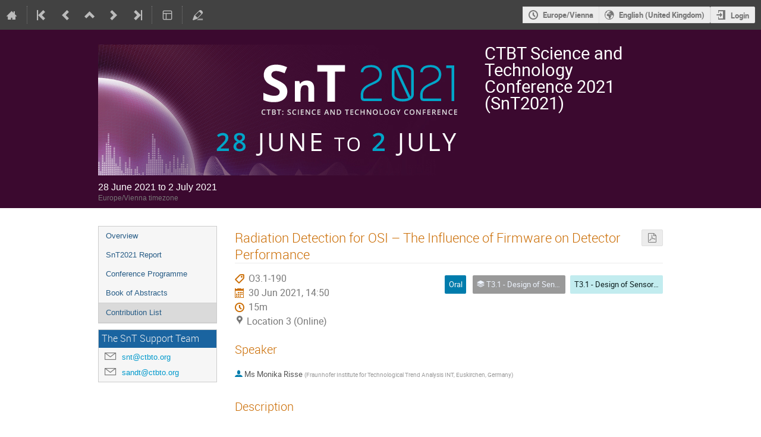

--- FILE ---
content_type: text/css; charset=utf-8
request_url: https://conferences.ctbto.org/static/custom/css/10-hide-download-package-material.css
body_size: -207
content:
a[href$="/attachments/package"] {
  display: none !important;
}

